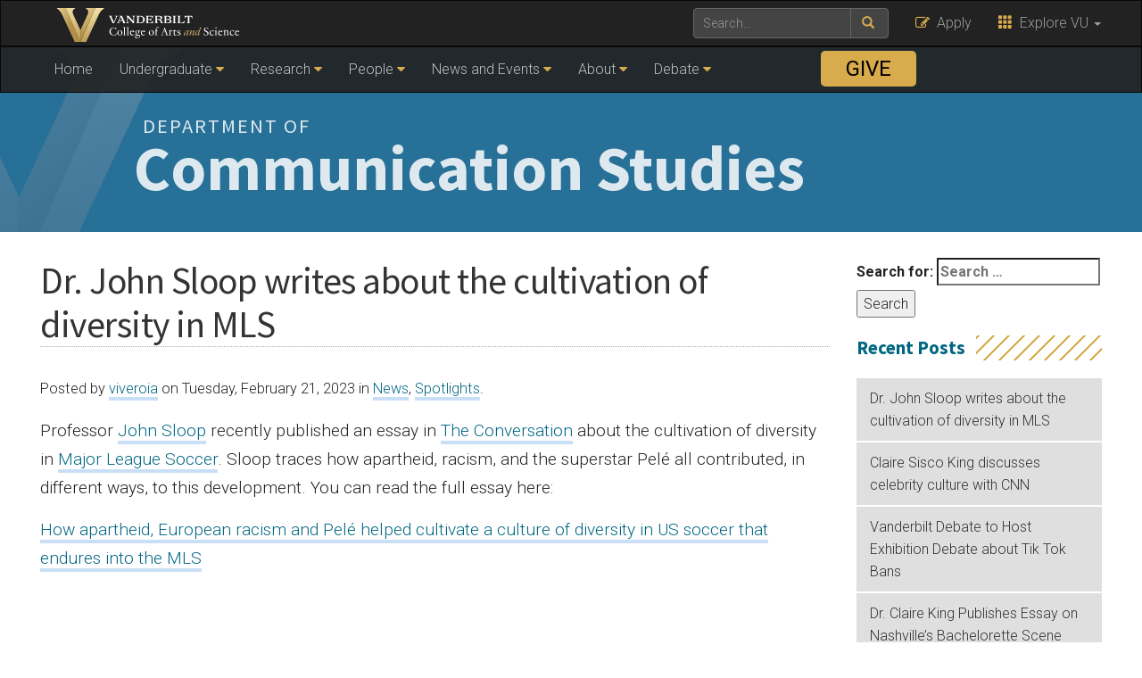

--- FILE ---
content_type: text/html; charset=UTF-8
request_url: https://wp0.vanderbilt.edu/communication-studies/2023/02/21/dr-john-sloop-writes-about-the-cultivation-of-diversity-in-mls/
body_size: 27999
content:
    <!DOCTYPE html>
    <html lang="en">
    <head>
        <script>
            var searchMethod = '';
            var VUWPurl = 'https://wp0.vanderbilt.edu/communication-studies';
            var BrandbarSchool = 'CAS';
            			            <!-- Google Tag Manager -->
            (function(v,a,n,d,y){v[d]=v[d]||[];v[d].push({'gtm.start':
                new Date().getTime(),event:'gtm.js'});var f=a.getElementsByTagName(n)[0],j=a.createElement(n),ad=d!='dataLayer'?'&d='+d:'';j.async=true;j.src='https://www.googletagmanager.com/gtm.js?id='+y+ad;f.parentNode.insertBefore(j,f);})(window,document,'script','dataLayer','GTM-MH87FL');
			        </script>
        <title>Dr. John Sloop writes about the cultivation of diversity in MLS |   Communication Studies | Vanderbilt University</title>
        <meta charset="utf-8"/>
        <meta http-equiv="X-UA-Compatible" content="IE=edge"/>
        <meta name="viewport" content="width=device-width, initial-scale=1"/>
		            <meta name="description" content="Dr. John Sloop writes about the cultivation of diversity in MLS. " />
			<meta name="keywords" content=", vanderbilt, vanderbilt university, nashville, research, university, news" />		<link rel='dns-prefetch' href='//use.fontawesome.com' />
<link rel='dns-prefetch' href='//maxcdn.bootstrapcdn.com' />
<link rel='dns-prefetch' href='//cdn.vanderbilt.edu' />
<link rel='dns-prefetch' href='//s7.addthis.com' />
<link rel='dns-prefetch' href='//fonts.googleapis.com' />
<link rel='dns-prefetch' href='//s.w.org' />
<meta property="og:title" content="Dr. John Sloop writes about the cultivation of diversity in MLS"/>
<meta property="og:type" content="article"/>
<meta property="og:url" content="https://wp0.vanderbilt.edu/communication-studies/2023/02/21/dr-john-sloop-writes-about-the-cultivation-of-diversity-in-mls/"/>
<meta property="og:description" content="Professor John Sloop recently published an essay in The Conversation about the cultivation of diversity in Major League Soccer. Sloop traces how apartheid, racism, and the superstar Pelé all contributed, in different ways, to this development. You can read the full essay here: How apartheid, European racism and Pelé helped cultivate a culture of diversity in US soccer that endures..."/>
<meta property="og:site_name" content="Vanderbilt University"/>
<meta name="twitter:card" content="summary_large_image">
<meta name="twitter:url" content="https://wp0.vanderbilt.edu/communication-studies/2023/02/21/dr-john-sloop-writes-about-the-cultivation-of-diversity-in-mls/"/>
<meta name="twitter:title" content="Dr. John Sloop writes about the cultivation of diversity in MLS"/>
<meta name="twitter:description" content="Professor John Sloop recently published an essay in The Conversation about the cultivation of diversity in Major League Soccer. Sloop traces how apartheid, racism, and the superstar Pelé all contributed, in different ways, to this development. You can read the full essay here: How apartheid, European racism and Pelé helped cultivate a culture of diversity in US soccer that endures..."/>
<meta name="twitter:site" content="@VanderbiltU"/>
<meta name="twitter:creator" content="@VanderbiltU"/>
<meta property="og:image" content="https://cdn.vanderbilt.edu/vu-wordpress-0/wp-content/uploads/sites/336/2023/03/19182054/Spotlight-Sloop.png"/>
<meta name="twitter:image:src" content="https://cdn.vanderbilt.edu/vu-wordpress-0/wp-content/uploads/sites/336/2023/03/19182054/Spotlight-Sloop.png"/>
<script type='application/ld+json'>
{

"@context": "http://schema.org",
  "@type": "NewsArticle",
  "mainEntityOfPage":{
    "@type":"WebPage",
    "@id":"https://wp0.vanderbilt.edu/communication-studies/2023/02/21/dr-john-sloop-writes-about-the-cultivation-of-diversity-in-mls/"
  },
"headline": "Dr. John Sloop writes about the cultivation of diversity in MLS",
"datePublished": "21 Feb, 2023",
"dateModified": "21 Feb, 2023",
"author": {
    "@type": "Person",
    "name": "viveroia"
  },
"publisher": {
    "@type": "Organization",
    "name": "Vanderbilt University",
    "logo": {
      "@type": "ImageObject",
      "url": "https://news.vanderbilt.edu/i/VU-Square.jpg",
	    "height": "423",
	    "width": "438"
    }
  },
"image": {
	    "@type": "ImageObject",
	    "url": "https://cdn.vanderbilt.edu/vu-wordpress-0/wp-content/uploads/sites/336/2023/03/19182054/Spotlight-Sloop-300x175.png",
	    "height": "175",
	    "width": "300"
	  },
"description": "Professor John Sloop recently published an essay in The Conversation about the cultivation of diversity in Major League Soccer. Sloop traces how apartheid, racism, and the superstar Pelé all contributed, in different ways, to this development. You can read the full essay here: How apartheid, European racism and Pelé helped cultivate a culture of diversity in US soccer that endures..."} </script> 
		<script type="text/javascript">
			window._wpemojiSettings = {"baseUrl":"https:\/\/s.w.org\/images\/core\/emoji\/13.0.1\/72x72\/","ext":".png","svgUrl":"https:\/\/s.w.org\/images\/core\/emoji\/13.0.1\/svg\/","svgExt":".svg","source":{"concatemoji":"https:\/\/wp0.vanderbilt.edu\/communication-studies\/wp-includes\/js\/wp-emoji-release.min.js?ver=5.6"}};
			!function(e,a,t){var r,n,o,i,p=a.createElement("canvas"),s=p.getContext&&p.getContext("2d");function c(e,t){var a=String.fromCharCode;s.clearRect(0,0,p.width,p.height),s.fillText(a.apply(this,e),0,0);var r=p.toDataURL();return s.clearRect(0,0,p.width,p.height),s.fillText(a.apply(this,t),0,0),r===p.toDataURL()}function l(e){if(!s||!s.fillText)return!1;switch(s.textBaseline="top",s.font="600 32px Arial",e){case"flag":return!c([127987,65039,8205,9895,65039],[127987,65039,8203,9895,65039])&&(!c([55356,56826,55356,56819],[55356,56826,8203,55356,56819])&&!c([55356,57332,56128,56423,56128,56418,56128,56421,56128,56430,56128,56423,56128,56447],[55356,57332,8203,56128,56423,8203,56128,56418,8203,56128,56421,8203,56128,56430,8203,56128,56423,8203,56128,56447]));case"emoji":return!c([55357,56424,8205,55356,57212],[55357,56424,8203,55356,57212])}return!1}function d(e){var t=a.createElement("script");t.src=e,t.defer=t.type="text/javascript",a.getElementsByTagName("head")[0].appendChild(t)}for(i=Array("flag","emoji"),t.supports={everything:!0,everythingExceptFlag:!0},o=0;o<i.length;o++)t.supports[i[o]]=l(i[o]),t.supports.everything=t.supports.everything&&t.supports[i[o]],"flag"!==i[o]&&(t.supports.everythingExceptFlag=t.supports.everythingExceptFlag&&t.supports[i[o]]);t.supports.everythingExceptFlag=t.supports.everythingExceptFlag&&!t.supports.flag,t.DOMReady=!1,t.readyCallback=function(){t.DOMReady=!0},t.supports.everything||(n=function(){t.readyCallback()},a.addEventListener?(a.addEventListener("DOMContentLoaded",n,!1),e.addEventListener("load",n,!1)):(e.attachEvent("onload",n),a.attachEvent("onreadystatechange",function(){"complete"===a.readyState&&t.readyCallback()})),(r=t.source||{}).concatemoji?d(r.concatemoji):r.wpemoji&&r.twemoji&&(d(r.twemoji),d(r.wpemoji)))}(window,document,window._wpemojiSettings);
		</script>
		<style type="text/css">
img.wp-smiley,
img.emoji {
	display: inline !important;
	border: none !important;
	box-shadow: none !important;
	height: 1em !important;
	width: 1em !important;
	margin: 0 .07em !important;
	vertical-align: -0.1em !important;
	background: none !important;
	padding: 0 !important;
}
</style>
	<link rel='stylesheet' id='wp-block-library-css'  href='https://wp0.vanderbilt.edu/communication-studies/wp-includes/css/dist/block-library/style.min.css?ver=5.6' type='text/css' media='all' />
<link rel='stylesheet' id='google-rosario-font-css'  href='https://fonts.googleapis.com/css?family=Rosario&#038;display=swap&#038;ver=1.0.0' type='text/css' media='all' />
<link rel='stylesheet' id='cdn-bootstrap-css'  href='https://maxcdn.bootstrapcdn.com/bootstrap/3.3.7/css/bootstrap.min.css?ver=5.6' type='text/css' media='all' />
<link rel='stylesheet' id='google-fonts-css'  href='https://fonts.googleapis.com/css?family=Roboto%3A100%2C300%2C400%2C700%7CSource+Sans+Pro%3A200%2C300%2C400%2C700&#038;display=swap&#038;ver=1.0.0' type='text/css' media='all' />
<link rel='stylesheet' id='vanderbilt-css'  href='https://cdn.vanderbilt.edu/vu-www4/omni/css/vu-main-2019.css?ver=1.1.1' type='text/css' media='all' />
<link rel='stylesheet' id='vanderbilt-parent-css'  href='https://wp0.vanderbilt.edu/communication-studies/wp-content/themes/ANCHORDOWN-Vanderbilt/style.css?ver=1.0.4' type='text/css' media='all' />
<link rel='stylesheet' id='vanderbilt-child-css'  href='https://wp0.vanderbilt.edu/communication-studies/wp-content/themes/ANCHORDOWN-CHILD-CAS-department/style.css?ver=1.0.3' type='text/css' media='all' />
<link rel='stylesheet' id='tablepress-default-css'  href='https://wp0.vanderbilt.edu/communication-studies/wp-content/plugins/tablepress/css/default.min.css?ver=1.14' type='text/css' media='all' />
<script type='text/javascript' src='https://use.fontawesome.com/178eb0d5fa.js?ver=5.6' id='CDN-fontawesome-js'></script>
<link rel="https://api.w.org/" href="https://wp0.vanderbilt.edu/communication-studies/wp-json/" /><link rel="alternate" type="application/json" href="https://wp0.vanderbilt.edu/communication-studies/wp-json/wp/v2/posts/488" /><link rel="canonical" href="https://wp0.vanderbilt.edu/communication-studies/2023/02/21/dr-john-sloop-writes-about-the-cultivation-of-diversity-in-mls/" />
<link rel='shortlink' href='https://wp0.vanderbilt.edu/communication-studies/?p=488' />
<link rel="alternate" type="application/json+oembed" href="https://wp0.vanderbilt.edu/communication-studies/wp-json/oembed/1.0/embed?url=https%3A%2F%2Fwp0.vanderbilt.edu%2Fcommunication-studies%2F2023%2F02%2F21%2Fdr-john-sloop-writes-about-the-cultivation-of-diversity-in-mls%2F" />
<link rel="alternate" type="text/xml+oembed" href="https://wp0.vanderbilt.edu/communication-studies/wp-json/oembed/1.0/embed?url=https%3A%2F%2Fwp0.vanderbilt.edu%2Fcommunication-studies%2F2023%2F02%2F21%2Fdr-john-sloop-writes-about-the-cultivation-of-diversity-in-mls%2F&#038;format=xml" />
<link rel="shortcut icon" href="https://www.vanderbilt.edu/favicon.ico" /><link rel="dns-prefetch" href="//cdn.vanderbilt.edu" /><style type="text/css">.recentcomments a{display:inline !important;padding:0 !important;margin:0 !important;}</style>		<style type="text/css" id="wp-custom-css">
			.header-background .livetextheader {
	margin: 40px 0px 40px 120px;
}
.header-background .livetextheader small {
	display: inline;
	width: auto;
	margin: 0;
	padding-left: 10px;
	font-weight: normal;
}
.header-background h1 {
	line-height: 0.9;
}
.home-largefont {
    font-size: 3em !important;
}

li.givebutton {
    position: absolute;
    right:18em;
    display: inline-block;
}
li.givebutton a {
    display: block; 
    border-radius: 5px; text-align: center; 
    text-transform: uppercase; 
    font-weight: 400; 
    margin-top: 4px; 
    background: #d8ab4c !important;
    padding: 10px; 
    width: 150%;
    color: #000 !important;
    font-size: 1.5em; 
}
li.givebutton a:hover {
    background-color: #000 !important;
    color: #d8ab4c !important;
}
.has-subtle-pale-blue-background-color {
    background-color: #D8AB4C !important;
}
.as-number-value {letter-spacing: .04em;}		</style>
		        <style>
            <!--
            .header-background {
                background: url("https://wp0.vanderbilt.edu/communication-studies/wp-content/uploads/sites/336/2023/03/assubsite-header-1x.png") top center;
                background-size: cover;
            }
            @media only screen and (-webkit-min-device-pixel-ratio: 1.5),
            only screen and (-o-min-device-pixel-ratio: 3 / 2),
            only screen and (min--moz-device-pixel-ratio: 1.5),
            only screen and (min-device-pixel-ratio: 1.5) {
                .header-background {
                    background-image: url("https://wp0.vanderbilt.edu/communication-studies/wp-content/uploads/sites/336/2023/03/assubsite-header-2x.png");
                    background-size: cover;
                }
            }
            -->
        </style>
		    </head>
<body class="post-template-default single single-post postid-488 single-format-standard">
<!-- Google Tag Manager -->
    <noscript><iframe src="https://www.googletagmanager.com/ns.html?id=GTM-MH87FL" height="0" width="0" style="display:none;visibility:hidden"></iframe></noscript>
    <a class="sr-only sr-only-focusable" href="#maincontent">Skip to main content</a>
    <script type="text/javascript" src="https://cdn.vanderbilt.edu/vu-www4/brandbar/brandbar-school.js">//</script>
    <a href="https://ibqpinew3g.execute-api.us-east-1.amazonaws.com/ProdStage" rel="nofollow" style="display: none" aria-hidden="true">link</a>
<div id="anchordown">
    <header class="vu-header">
        <nav class="navbar navbar-inverse no-border-radius hidden-print" role="navigation">
            <div class="container">
                <nav class="vumainmenu collapse navbar-collapse">
                    <ul id="sitenav" class="menu"><li id="menu-item-737" class="menu-item menu-item-type-post_type menu-item-object-page menu-item-home menu-item-737"><a href="https://wp0.vanderbilt.edu/communication-studies/">Home</a></li>
<li id="menu-item-597" class="menu-item menu-item-type-custom menu-item-object-custom menu-item-has-children menu-item-597"><a href="#">Undergraduate</a>
<ul class="sub-menu">
	<li id="menu-item-738" class="menu-item menu-item-type-post_type menu-item-object-page menu-item-738"><a href="https://wp0.vanderbilt.edu/communication-studies/major-and-minor/">Major and Minor</a></li>
	<li id="menu-item-739" class="menu-item menu-item-type-post_type menu-item-object-page menu-item-739"><a href="https://wp0.vanderbilt.edu/communication-studies/courses/">Courses</a></li>
	<li id="menu-item-740" class="menu-item menu-item-type-post_type menu-item-object-page menu-item-740"><a href="https://wp0.vanderbilt.edu/communication-studies/immersion/">Immersion</a></li>
	<li id="menu-item-741" class="menu-item menu-item-type-post_type menu-item-object-page menu-item-741"><a href="https://wp0.vanderbilt.edu/communication-studies/internships/">Internships</a></li>
	<li id="menu-item-742" class="menu-item menu-item-type-post_type menu-item-object-page menu-item-742"><a href="https://wp0.vanderbilt.edu/communication-studies/awards/">Awards</a></li>
	<li id="menu-item-743" class="menu-item menu-item-type-post_type menu-item-object-page menu-item-743"><a href="https://wp0.vanderbilt.edu/communication-studies/lambda-pi-eta-2/">Lambda Pi Eta</a></li>
	<li id="menu-item-744" class="menu-item menu-item-type-post_type menu-item-object-page menu-item-744"><a href="https://wp0.vanderbilt.edu/communication-studies/career-outcomes/">Career Outcomes</a></li>
</ul>
</li>
<li id="menu-item-598" class="menu-item menu-item-type-custom menu-item-object-custom menu-item-has-children menu-item-598"><a href="#">Research</a>
<ul class="sub-menu">
	<li id="menu-item-745" class="menu-item menu-item-type-post_type menu-item-object-page menu-item-745"><a href="https://wp0.vanderbilt.edu/communication-studies/research/">Overview</a></li>
</ul>
</li>
<li id="menu-item-599" class="menu-item menu-item-type-custom menu-item-object-custom menu-item-has-children menu-item-599"><a href="#">People</a>
<ul class="sub-menu">
	<li id="menu-item-748" class="menu-item menu-item-type-post_type menu-item-object-page menu-item-748"><a href="https://wp0.vanderbilt.edu/communication-studies/people/">People</a></li>
	<li id="menu-item-747" class="menu-item menu-item-type-post_type menu-item-object-page menu-item-747"><a href="https://wp0.vanderbilt.edu/communication-studies/emeritus/">Emeritus</a></li>
	<li id="menu-item-746" class="menu-item menu-item-type-post_type menu-item-object-page menu-item-746"><a href="https://wp0.vanderbilt.edu/communication-studies/administration/">Administration</a></li>
</ul>
</li>
<li id="menu-item-608" class="menu-item menu-item-type-custom menu-item-object-custom menu-item-has-children menu-item-608"><a href="#">News and Events</a>
<ul class="sub-menu">
	<li id="menu-item-750" class="menu-item menu-item-type-post_type menu-item-object-page menu-item-750"><a href="https://wp0.vanderbilt.edu/communication-studies/news/">News</a></li>
	<li id="menu-item-749" class="menu-item menu-item-type-post_type menu-item-object-page menu-item-749"><a href="https://wp0.vanderbilt.edu/communication-studies/events/">Events</a></li>
</ul>
</li>
<li id="menu-item-600" class="menu-item menu-item-type-custom menu-item-object-custom menu-item-has-children menu-item-600"><a href="#">About</a>
<ul class="sub-menu">
	<li id="menu-item-752" class="menu-item menu-item-type-post_type menu-item-object-page menu-item-752"><a href="https://wp0.vanderbilt.edu/communication-studies/from-the-chair/">From the Chair</a></li>
	<li id="menu-item-753" class="menu-item menu-item-type-post_type menu-item-object-page menu-item-753"><a href="https://wp0.vanderbilt.edu/communication-studies/history/">History</a></li>
	<li id="menu-item-751" class="menu-item menu-item-type-post_type menu-item-object-page menu-item-751"><a href="https://wp0.vanderbilt.edu/communication-studies/contact-us/">Contact Us</a></li>
</ul>
</li>
<li id="menu-item-601" class="menu-item menu-item-type-custom menu-item-object-custom menu-item-has-children menu-item-601"><a href="#">Debate</a>
<ul class="sub-menu">
	<li id="menu-item-754" class="menu-item menu-item-type-post_type menu-item-object-page menu-item-754"><a href="https://wp0.vanderbilt.edu/communication-studies/about-debate/">About Debate</a></li>
	<li id="menu-item-760" class="menu-item menu-item-type-post_type menu-item-object-page menu-item-760"><a href="https://wp0.vanderbilt.edu/communication-studies/schedule/">Schedule</a></li>
	<li id="menu-item-757" class="menu-item menu-item-type-post_type menu-item-object-page menu-item-757"><a href="https://wp0.vanderbilt.edu/communication-studies/debate-news/">News</a></li>
	<li id="menu-item-755" class="menu-item menu-item-type-post_type menu-item-object-page menu-item-755"><a href="https://wp0.vanderbilt.edu/communication-studies/alumni/">Alumni</a></li>
	<li id="menu-item-759" class="menu-item menu-item-type-post_type menu-item-object-page menu-item-759"><a href="https://wp0.vanderbilt.edu/communication-studies/nashville-education-program/">Nashville Education Program</a></li>
	<li id="menu-item-758" class="menu-item menu-item-type-post_type menu-item-object-page menu-item-758"><a href="https://wp0.vanderbilt.edu/communication-studies/debate-faq/">FAQ</a></li>
</ul>
</li>
<li id="menu-item-607" class="givebutton menu-item menu-item-type-custom menu-item-object-custom menu-item-607"><a target="_blank" rel="noopener" href="https://vanderbilt.alumniq.com/giving/to/communicationstudies?appeal=CFW23">Give</a></li>
</ul>                </nav>
            </div>
        </nav>
        <div class="header-background">
            <div class="container text-center">
                <a href="https://wp0.vanderbilt.edu/communication-studies">
                    <h1 class="graphic-header__title livetextheader">
						<small>Department of</small><br><b>Communication Studies</b>                    </h1>
					                </a>
            </div>
        </div>

    </header>

    


    <section id="maincontent" class="vu-main-content">
        <div class="container">


<div class="col-sm-9">
<div class="row">
<article class="primary-content col-sm-12">

	
		
	<h1 class="pagetitle">Dr. John Sloop writes about the cultivation of diversity in MLS</h1>

<p class="vubyline"><small>Posted by <a href="https://wp0.vanderbilt.edu/communication-studies/author/viveroia/" title="Posts by viveroia" rel="author">viveroia</a> on Tuesday, February 21, 2023 in  <a href="https://wp0.vanderbilt.edu/communication-studies/category/news/" rel="category tag">News</a>, <a href="https://wp0.vanderbilt.edu/communication-studies/category/spotlights/" rel="category tag">Spotlights</a>.</small></p>


<p>Professor <a href="https://as.vanderbilt.edu/communication/people/john-m-sloop/" target="_blank" rel="noopener noreferrer">John Sloop</a> recently published an essay in <a href="https://theconversation.com/us" target="_blank" rel="noopener noreferrer">The Conversation</a> about the cultivation of diversity in <a href="https://www.mlssoccer.com/" target="_blank" rel="noopener noreferrer">Major League Soccer</a>. Sloop traces how apartheid, racism, and the superstar Pelé all contributed, in different ways, to this development. You can read the full essay here:</p>
<p><a href="https://theconversation.com/how-apartheid-european-racism-and-pele-helped-cultivate-a-culture-of-diversity-in-us-soccer-that-endures-into-the-mls-197172" target="_blank" rel="noopener noreferrer">How apartheid, European racism and Pelé helped cultivate a culture of diversity in US soccer that endures into the MLS</a></p>




	

<!-- You can start editing here -->

<div id="comments">

			<!-- If comments are closed.
		<p class="nocomments">Comments are closed</p>-->
	

</div>


	
</article>
</div>
</div>


<aside id="sidebar__right" class="sidebar sidebar__right col-sm-3">
	<form role="search" method="get" class="search-form" action="https://wp0.vanderbilt.edu/communication-studies/">
				<label>
					<span class="screen-reader-text">Search for:</span>
					<input type="search" class="search-field" placeholder="Search &hellip;" value="" name="s" />
				</label>
				<input type="submit" class="search-submit" value="Search" />
			</form>
		
		<h3>Recent Posts</h3>
		<ul>
											<li>
					<a href="https://wp0.vanderbilt.edu/communication-studies/2023/02/21/dr-john-sloop-writes-about-the-cultivation-of-diversity-in-mls/" aria-current="page">Dr. John Sloop writes about the cultivation of diversity in MLS</a>
									</li>
											<li>
					<a href="https://wp0.vanderbilt.edu/communication-studies/2023/02/06/dr-claire-king-discusses-celebrity-culture-with-cnn/">Claire Sisco King discusses celebrity culture with CNN</a>
									</li>
											<li>
					<a href="https://wp0.vanderbilt.edu/communication-studies/2023/01/25/vanderbilt-debate-to-host-exhibition-debate-about-tik-tok-bans/">Vanderbilt Debate to Host Exhibition Debate about Tik Tok Bans</a>
									</li>
											<li>
					<a href="https://wp0.vanderbilt.edu/communication-studies/2023/01/23/dr-claire-king-publishes-essay-on-nashvilles-bachelorette-scene/">Dr. Claire King Publishes Essay on Nashville’s Bachelorette Scene</a>
									</li>
											<li>
					<a href="https://wp0.vanderbilt.edu/communication-studies/2022/11/22/dr-john-sloop-on-the-world-cup-national-identity-and-fandom/">John Sloop on the World Cup, National Identity, and Fandom</a>
									</li>
					</ul>

		<h3>Recent Comments</h3><ul id="recentcomments"></ul></aside>
</div>
</section>


<footer id="vu-footer" class="vu-footer fresh hidden-print">
	
    <div class="container">
        <div class="row">
            <section class="vu-footer__yourvu col-md-3 clearfix">

				                    <h4>Your Vanderbilt</h4>
                    <ul>
                        <li><a href="http://www.vanderbilt.edu/alumni/">Alumni</a></li>
                        <li><a href="https://www.vanderbilt.edu/student/">Current Students</a></li>
                        <li><a href="https://www.vanderbilt.edu/faculty-staff/">Faculty & Staff</a></li>
                        <li><a href="http://www.vanderbilt.edu/isss/">International Students</a></li>
                        <li><a href="https://news.vanderbilt.edu/">Media</a></li>
                        <li><a href="http://www.vanderbilt.edu/families/">Parents & Family</a></li>
                        <li><a href="https://www.vanderbilt.edu/prospective/">Prospective Students</a></li>
                        <li><a href="https://research.vanderbilt.edu/">Researchers</a></li>
                        <li><a href="http://www.vucommodores.com">Sports Fans</a></li>
                        <li><a href="https://www.vanderbilt.edu/community/">Visitors & Neighbors</a></li>
                    </ul>
				
            </section>
            <section class="vu-footer__map col-sm-12 col-md-6 clearfix">
                <div class="embed-responsive embed-responsive-16by9"><p>
						                            <iframe src="https://www.youtube.com/embed/videoseries?list=PLB1EPeYUwa4kR8T8GEPHayPR7sDTo85X0&rel=0&controls=0&showinfo=0" width="300" height="150" frameborder="0"><!-- VIDEO --> </iframe>
						</p></div>
            </section>
            <section class="vu-footer__popular col-md-3 clearfix">

				                    <h4>Quick Links</h4>
                    <ul>
                        <li><a href="http://vu.edu/peoplefinder">PeopleFinder</a></li>
                        <li><a href="http://www.library.vanderbilt.edu/">Libraries</a></li>
                        <li><a href="https://news.vanderbilt.edu">News</a></li>
                        <li><a href="http://events.vanderbilt.edu">Calendar</a></li>
                        <li><a href="https://vanderbilt.edu/map/">Maps</a></li>
                        <li><a href="https://www.vanderbilt.edu/atoz/letter/A">A-Z</a></li>
                    </ul>
				
            </section>
        </div>
    </div>
</footer>
<footer class="credits">
    <div class="container">
        <div class="col-lg-12 text-center"><p></p>
            <p><small>
                    <span><a href="https://wp0.vanderbilt.edu/communication-studies/wp-login.php?redirect_to=https%3A%2F%2Fwp0.vanderbilt.edu%2Fcommunication-studies%2F2023%2F02%2F21%2Fdr-john-sloop-writes-about-the-cultivation-of-diversity-in-mls%2F">&copy;</a></span>
                    <script type="text/javascript">date=new Date(); year=date.getFullYear(); document.write(year);//</script> Vanderbilt University &middot; All rights reserved. <a href="http://web.vanderbilt.edu/">Site Development: Digital Strategies (Division of Communications)</a>
                    <br/>Vanderbilt University is committed to the principle of equal opportunity. Vanderbilt University does not discriminate against individuals on the basis of their race, sex, sexual orientation, gender identity, religion, color, national or ethnic origin, age, disability, military service, or genetic information in its administration of educational policies, programs, or activities; admissions policies; scholarship and loan programs; athletic or other University-administered programs; or employment. <a class="credits__link" href="https://www.vanderbilt.edu/accessibility/">Accessibility information</a>. <br/>Vanderbilt®, Vanderbilt University® and the Vanderbilt logos are trademarks of The Vanderbilt University.</small>
            </p>
        </div>
    </div>
</footer></div>
<script type='text/javascript' src='https://wp0.vanderbilt.edu/communication-studies/wp-includes/js/jquery/jquery.min.js?ver=3.5.1' id='jquery-core-js'></script>
<script type='text/javascript' src='https://wp0.vanderbilt.edu/communication-studies/wp-includes/js/jquery/jquery-migrate.min.js?ver=3.3.2' id='jquery-migrate-js'></script>
<script type='text/javascript' src='https://maxcdn.bootstrapcdn.com/bootstrap/3.3.7/js/bootstrap.min.js?ver=201710' id='CDN-bootstrap-js'></script>
<script type='text/javascript' src='https://cdn.vanderbilt.edu/vu-www4/omni/js/vu-all-test.min.js?ver=20200610' id='vanderbilt-scripts-js'></script>
<script type='text/javascript' src='https://s7.addthis.com/js/300/addthis_widget.js?ver=201710#pubid=ra-53f376102e786366' id='CDN-addthis-js'></script>
<script type='text/javascript' src='https://wp0.vanderbilt.edu/communication-studies/wp-content/plugins/page-links-to/dist/new-tab.js?ver=3.3.7' id='page-links-to-js'></script>
<script type='text/javascript' src='https://wp0.vanderbilt.edu/communication-studies/wp-includes/js/wp-embed.min.js?ver=5.6' id='wp-embed-js'></script>
</body>
</html>

--- FILE ---
content_type: text/css
request_url: https://wp0.vanderbilt.edu/communication-studies/wp-content/themes/ANCHORDOWN-CHILD-CAS-department/style.css?ver=1.0.3
body_size: 5062
content:
/*
 Theme Name:   VU ANCHORDOWN CHILD - A&SSubsite
 Theme URI:    https://as.vanderbilt.edu
 Description:  WordPress theme built for CAS Departments
 Author:       Digital Strategies, Vanderbilt University
 Author URI:   https://web.vanderbilt.edu
 Template:     ANCHORDOWN-Vanderbilt
 Version:      0.0.1
 Text Domain:  ANCHORDOWN-CHILD-CAS-department
*/


/* Additional CSS */

section.vu-main-content {
    background-color: white;
    padding-top: 0;
}

.ASSubsite-feature-img-container {
    min-height: 300px;
    max-height: 500px;
    overflow: hidden;
    /* background: url("img/as-feature-img.jpg") top center no-repeat; */
    background-size: cover;
    /*margin-bottom: 25px;*/
}

@media only screen and (max-width : 1200px) {
    .ASSubsite-feature-img-container {
        min-height: auto;
    }

}

#wp-post-image {
    background-size: cover;
    min-height: 500px;
    width: 100%;
}

.pt-20 {
    padding-top: 10px;
}

/* -----------------------------------------------------------------------
Flex Box Container
----------------------------------------------------------------------- */

.flex-container {
    display: flex;
    flex-direction: row;
    justify-content: space-around;
    align-items: stretch;
}

.flex-item {
    flex-grow: 1; /* distributed equally to all children */
    flex-shrink: 1;
    flex-basis: 0;

}

@media only screen and (max-width : 768px) {
    .flex-container {
        display: block;
    }

    .flex-item {
        display: block;
    }
}

.ASSubsite-feature-btn-container {
    background-color: white;
    padding-left: 5%;
    padding-right: 5%;
}

.assubsite-feature-btn-wrapper {
    border: solid 2px #d8ab4c;
    margin: 20px 10px 25px 10px;
    padding: 15px 0px 20px 0px;

}

.assubsite-feature-btn {
    display: block;
    text-align: center;
    font-size: 3em;
}

a.assubsite-feature-btn:hover {
    text-decoration: none;
    color: black;
}

.assubsite-feature-btn:hover .assubsite-feature-btn-last-text-container{
    /*background: #d8ab4c;*/
}

.assubsite-feature-btn:hover .assubsite-feature-btn-last-text {
    background: #d8ab4c;
    /*line-height: 110%;*/
}

.assubsite-feature-btn span {
    display: block;
    margin: 25px 0 20px 0;
    line-height: 100%;
}

.assubsite-feature-btn span:first-child {
    font-size: 0.7em;
}

.assubsite-feature-btn span:nth-child(2) {
    font-size: 0.8em;
}

.vu-gold {
    color: #d8ab4c;
}

.assubsite-feature-btn-last-text-container {
    background: repeating-linear-gradient(135deg, #d8ab4c, #d8ab4c 2px, transparent 2px, transparent 12px);
    margin-bottom: 20px;
}

.assubsite-feature-btn-last-text {
    background-color: #fff;
    display: inline !important;
    color: black;
    font-weight: 500;
    line-height: 150%;
    text-transform: uppercase;
    padding-left: 20px;
    padding-right: 20px;
    font-size: 1.2em !important;

}

.ASSubsite-spotlight-container {
    margin-top: 20px;
    background: #d8ab4c url(https://cdn.vanderbilt.edu/vu-www4/i/bg/bg-gold.jpg);
    background-size: cover;
    padding: 30px 0px;

}
.ASSubsite-spotlight-container h3 { font-size: 2.4em; font-weight: 200; padding: 0px 0px 10px 10px; }
#recent-news .vunewsitem img {
    max-height: 220px;
    max-width: 100%;
    width: 100%;
}

#recent-news .text .title a {
    font-size: 1.4em;
}

#recent-news .text .title a:hover {
    font-size: 1.4em;
    color: #000000;
}

.more-news-button {
    margin-top: 25px;
    float: right;
}

/* -----------------------------------------------------------------------
SOM MD Admissions Tracker
----------------------------------------------------------------------- */

.som-md-admission-tracker-container {
    background-color: #fff;
    padding: 15px 0px 50px 0px;
    text-align: center;

}

.som-md-number-value {
    font-size: 4em;
    font-weight: bold;
    color: #006688;
    font-family: 'Rosario', sans-serif;

}

.som-md-number-title a:hover {
    color: #0A246A;
}

.aux-text-for-number {
    font-size: 1.3em;
    font-family: 'Rosario', sans-serif;
}

li.menu-item-87 {
    position: absolute;
    right:18em;
    display: inline-block;
}
li.menu-item-87 a {
    display: block; 
    border-radius: 5px; text-align: center; 
    text-transform: uppercase; 
    font-weight: 400; 
    margin-top: 4px; 
    background: #d8ab4c !important;
    padding: 10px; 
    width: 150%;
    color: #000 !important;
    font-size: 1.5em; 
}

li.menu-item-87 a:hover {
    background-color: #000 !important;
    color: #d8ab4c !important;
}


/* -----------------------------------------------------------------------
AS Number Tracker
----------------------------------------------------------------------- */

.as-number-container {
    background-color: #fff;
    padding-top: 15px;
    padding-bottom: 50px;
    text-align: center;
    padding-left: 5%;
    padding-right: 5%;

}

.as-number-value {
    font-size: 4em;
    font-weight: bold;
    color: #006688;
    font-family: 'Rosario', sans-serif;

}


.aux-text-for-number {
    font-size: 1.3em;
    font-family: 'Rosario', sans-serif;
}

--- FILE ---
content_type: text/javascript
request_url: https://cdn.vanderbilt.edu/vu-www4/omni/js/vu-all-test.min.js?ver=20200610
body_size: 3217
content:
(function($) {
    $(document).ready(function() {
        var slider = $('#vu-slider');
        var topLevel = $('#sitenav > li');
        var leftSidebar = $('#sidebar__left');
        var rightSidebar = $('#sidebar__right');

        slider.find('.carousel-inner > a, .carousel-inner > img').wrap('<div class="item"></div>');
        slider.find('.item').first().addClass('active');
        slider.find('.item').each(function(index) {
            var active = '';
            if (index === 0) {
                var active = ' class="active"';
            }
            slider.find('ol')
                .append('<li data-target="#vu-slider" data-slide-to="' + index + '"' + active + '></li>\n')
        });
        slider.find('.item img').each(function() {
            if (this.title !== '') {
                $(this).parents('.item')
                    .append('<div class="carousel-caption vu-slider__caption">'+
                        '<h3 class="vu-slider__caption-text">' + this.title + '</h3>'+
                        '</div>');
            }
        });

        function sidebarLists(sidebar) {
            if (sidebar.find('ul').length !== 0) {
                sidebar.find('ul').addClass('nav nav-stacked');
            }
        }

        $('#sitenav').addClass('nav navbar-nav navbar-left vunavigation');
        topLevel.each(function() {
            if ($(this).find('ul').length !== 0) {
                $(this)
                    .children('ul')
                        .addClass('dropdown-menu');
                $(this)
                    .addClass('dropdown')
                    .children('a')
                        .attr('data-toggle', 'dropdown')
                        .addClass('vumainmenu__dropdown dropdown-toggle')
                        .append(' <span class="vumainmenu__text--gold fa fa-caret-down"></span>');
                if ($(this).find('li > ul').length !== 0) {
                    $(this)
                        .find('li > ul')
                            .addClass('dropdown-menu');
                    $(this)
                        .find('li > ul')
                            .parent()
                                .addClass('dropdown dropdown-submenu')
                                .children('a')
                                    .attr('data-toggle', 'dropdown')
                                    .addClass('dropdown-toggle');
                }
            }
        });

        setTimeout(function() {
            $('.vu-header .navbar, .vu-slider').show();
        }, 10);

        $(".sidebar h3, .primary-content h5").wrapInner("<span></span>");

        $('ul.dropdown-menu [data-toggle=dropdown]').on('click', function(event) {
            event.preventDefault();
            event.stopPropagation();
            $(this).parent().siblings().removeClass('open');
            $(this).parent().toggleClass('open');
        });
        sidebarLists(leftSidebar);
        sidebarLists(rightSidebar);

        $('.sidebar-panel__pulldown a').on('click', function () {
            $(this).toggleClass('collapsed').parent().next('.collapse').collapse('toggle');
        });

        $('#vu-footer').find('h4').addClass('vu-footer__title');
        $('iframe[src*="youtube"]').wrap("<div class='embed-responsive embed-responsive-16by9'></div>");

        ///////////////////////////////////
        // Fix for Flickr's Badge JS Error
        ///////////////////////////////////
        var flickrImage = $(".flickr_badge_image a[href*='%2F']");
        if (flickrImage) {
            flickrImage.attr('href', function (i, attr) {
                return attr.replace(/%2F/, '/');
            });
            flickrImage.attr('href', function (i, attr) {
                return attr.replace(/%2F/, '/');
            });
        }

        ///////////////////////////////////
        // Accessibility Fix for Bootstrap Carousel
        ///////////////////////////////////
        setTimeout(function() {
          (function ($) {
            "use strict";

            // Carousel Extension
            // ===============================

            $('.carousel').each(function (index) {

              function setTablistHighlightBox() {

                var $tab, offset, height, width, highlightBox = {}

                highlightBox.top = 0
                highlightBox.left = 32000
                highlightBox.height = 0
                highlightBox.width = 0

                for (var i = 0; i < $tabs.length; i++) {
                  $tab = $tabs[i]
                  offset = $($tab).offset()
                  height = $($tab).height()
                  width = $($tab).width()

                  if (highlightBox.top < offset.top) {
                    highlightBox.top = Math.round(offset.top)
                  }

                  if (highlightBox.height < height) {
                    highlightBox.height = Math.round(height)
                  }

                  if (highlightBox.left > offset.left) {
                    highlightBox.left = Math.round(offset.left)
                  }

                  var w = (offset.left - highlightBox.left) + Math.round(width)

                  if (highlightBox.width < w) {
                    highlightBox.width = w
                  }

                } // End for

                $tablistHighlight.style.top = (highlightBox.top - 4) + 'px'
                $tablistHighlight.style.left = (highlightBox.left - 8) + 'px'
                $tablistHighlight.style.height = (highlightBox.height + 10) + 'px'
                $tablistHighlight.style.width = (highlightBox.width + 18) + 'px'

              } // End function

              var $this = $(this),
                $prev = $this.find('[data-slide="prev"]'),
                $next = $this.find('[data-slide="next"]'),
                $tablist = $this.find('.carousel-indicators'),
                $tabs = $this.find('.carousel-indicators li'),
                $tabpanels = $this.find('.item'),
                $tabpanel, $tablistHighlight, $pauseCarousel, $complementaryLandmark, $tab, $is_paused = false,
                offset, height, width, i, id_title = 'id_title',
                id_desc = 'id_desc'

              $tablist.attr('role', 'tablist')

              $tabs.focus(function () {
                $this.carousel('pause')
                $is_paused = true
                $pauseCarousel.innerHTML = "Play"
                $(this).parent().addClass('active');
                // $(this).addClass('focus')
                setTablistHighlightBox()
                $($tablistHighlight).addClass('focus')
                $(this).parents('.carousel').addClass('contrast')
              })

              $tabs.blur(function (event) {
                $(this).parent().removeClass('active');
                // $(this).removeClass('focus')
                $($tablistHighlight).removeClass('focus')
                $(this).parents('.carousel').removeClass('contrast')
              })

              for (i = 0; i < $tabpanels.length; i++) {
                $tabpanel = $tabpanels[i]
                $tabpanel.setAttribute('role', 'tabpanel')
                $tabpanel.setAttribute('id', 'tabpanel-' + index + '-' + i)
                $tabpanel.setAttribute('aria-labelledby', 'tab-' + index + '-' + i)
              }

              if (typeof $this.attr('role') !== 'string') {
                $this.attr('role', 'complementary');
                $this.attr('aria-labelledby', id_title);
                $this.attr('aria-describedby', id_desc);
                $this.prepend('<p  id="' + id_desc + '" class="sr-only">A carousel is a rotating set of images, rotation stops on keyboard focus on carousel tab controls or hovering the mouse pointer over images. Use the tabs or the previous and next buttons to change the displayed slide.</p>')
                $this.prepend('<h2 id="' + id_title + '" class="sr-only">Carousel content with ' + $tabpanels.length + ' slides.</h2>')
              }

              for (i = 0; i < $tabs.length; i++) {

                $tab = $tabs[i]
                $tab.setAttribute('role', 'tab')
                $tab.setAttribute('id', 'tab-' + index + '-' + i)
                $tab.setAttribute('aria-controls', 'tabpanel-' + index + '-' + i)
                var tpId = '#tabpanel-' + index + '-' + i
                var caption = $this.find(tpId).find('h3').text()
                if ((typeof caption !== 'string') || (caption.length === 0)) caption = $this.find(tpId).text()
                if ((typeof caption !== 'string') || (caption.length === 0)) caption = $this.find(tpId).find('h3').text()
                if ((typeof caption !== 'string') || (caption.length === 0)) caption = $this.find(tpId).find('h4').text()
                if ((typeof caption !== 'string') || (caption.length === 0)) caption = $this.find(tpId).find('h5').text()
                if ((typeof caption !== 'string') || (caption.length === 0)) caption = $this.find(tpId).find('h6').text()
                if ((typeof caption !== 'string') || (caption.length === 0)) caption = "no title";

                var tabName = document.createElement('span')
                tabName.setAttribute('class', 'sr-only')
                tabName.innerHTML = 'Slide ' + (i + 1)
                // if (caption) tabName.innerHTML += ": " + caption
                $tab.appendChild(tabName)

              }

              $tablistHighlight = document.createElement('div')
              $tablistHighlight.className = 'carousel-tablist-highlight'
              document.body.appendChild($tablistHighlight)

              $complementaryLandmark = document.createElement('div')
                    $($complementaryLandmark).addClass('carousel-pause-button-container')
              $complementaryLandmark.setAttribute('aria-label', 'carousel pause/play control')
                    $('#vu-slider .carousel-control-group-container').prepend($complementaryLandmark)

              $pauseCarousel = document.createElement('button')
              $pauseCarousel.className = "carousel-pause-button"
              $pauseCarousel.innerHTML = "Pause"
              $pauseCarousel.setAttribute('title', "Pause/Play carousel button can be used by screen reader users to stop carousel animations")
              $($complementaryLandmark).append($pauseCarousel)

              $($pauseCarousel).click(function () {
                if ($is_paused) {
                  $pauseCarousel.innerHTML = "Pause"
                  $this.carousel('cycle')
                  $is_paused = false
                } else {
                  $pauseCarousel.innerHTML = "Play"
                  $this.carousel('pause')
                  $is_paused = true
                }
              })

              $($pauseCarousel).focus(function () {
                $(this).addClass('focus')
              })

              $($pauseCarousel).blur(function () {
                $(this).removeClass('focus')
              })

              setTablistHighlightBox()

              $(window).resize(function () {
                setTablistHighlightBox()
              })

              $prev.attr('aria-label', 'Previous Slide')
              $prev.keydown(function (e) {
                var k = e.which || e.keyCode
                if (/(13|32)/.test(k)) {
                  e.preventDefault()
                  e.stopPropagation()
                  $prev.trigger('click');
                }
              });

              $prev.focus(function () {
                $(this).parents('.carousel').addClass('contrast')
              })

              $prev.blur(function () {
                $(this).parents('.carousel').removeClass('contrast')
              })

              $next.attr('aria-label', 'Next Slide')
              $next.keydown(function (e) {
                var k = e.which || e.keyCode
                if (/(13|32)/.test(k)) {
                  e.preventDefault()
                  e.stopPropagation()
                  $next.trigger('click');
                }
              });

              $next.focus(function () {
                $(this).parents('.carousel').addClass('contrast')
              })

              $next.blur(function () {
                $(this).parents('.carousel').removeClass('contrast')
              })

              $('.carousel-inner a').focus(function () {
                $(this).parents('.carousel').addClass('contrast')
              })

              $('.carousel-inner a').blur(function () {
                $(this).parents('.carousel').removeClass('contrast')
              })

              $tabs.each(function () {
                var item = $(this)
                if (item.hasClass('active')) {
                  item.attr({
                    'aria-selected': 'true',
                    'tabindex': '0'
                  })
                } else {
                  item.attr({
                    'aria-selected': 'false',
                    'tabindex': '-1'
                  })
                }
              })
            })

            var slideCarousel = $.fn.carousel.Constructor.prototype.slide
            $.fn.carousel.Constructor.prototype.slide = function (type, next) {
              var $element = this.$element,
                $active = $element.find('[role=tabpanel].active'),
                $next = next || $active[type](),
                $tab, $tab_count = $element.find('[role=tabpanel]').size(),
                $prev_side = $element.find('[data-slide="prev"]'),
                $next_side = $element.find('[data-slide="next"]'),
                $index = 0,
                $prev_index = $tab_count - 1,
                $next_index = 1,
                $id

              if ($next && $next.attr('id')) {
                $id = $next.attr('id')
                $index = $id.lastIndexOf("-")
                if ($index >= 0) $index = parseInt($id.substring($index + 1), 10)

                $prev_index = $index - 1
                if ($prev_index < 1) $prev_index = $tab_count - 1

                $next_index = $index + 1
                if ($next_index >= $tab_count) $next_index = 0
              }

              $prev_side.attr('aria-label', 'Show slide ' + ($prev_index + 1) + ' of ' + $tab_count)
              $next_side.attr('aria-label', 'Show slide ' + ($next_index + 1) + ' of ' + $tab_count)

              slideCarousel.apply(this, arguments)

              $active
                .one('bsTransitionEnd', function () {

                  var $tab

                  $tab = $element.find('li[aria-controls="' + $active.attr('id') + '"]')
                  if ($tab) $tab.attr({
                    'aria-selected': false,
                    'tabIndex': '-1'
                  })

                  $tab = $element.find('li[aria-controls="' + $next.attr('id') + '"]')
                  if ($tab) $tab.attr({
                    'aria-selected': true,
                    'tabIndex': '0'
                  })

                })
            }

            var $this;

            $.fn.carousel.Constructor.prototype.keydown = function (e) {

              $this = $this || $(this)
              if (this instanceof Node) $this = $(this)

              function selectTab(index) {

                if (index >= $tabs.length) return
                if (index < 0) return

                $carousel.carousel(index)
                setTimeout(function () {
                  $tabs[index].focus()
                  // $this.prev().focus()
                }, 150)

              }

              var $carousel = $(e.target).closest('.carousel'),
                $tabs = $carousel.find('[role=tab]'),
                k = e.which || e.keyCode,
                index

              if (!/(37|38|39|40)/.test(k)) return

              index = $tabs.index($tabs.filter('.active'))
              if (k == 37 || k == 38) { // Up
                index--
                selectTab(index);
              }

              if (k == 39 || k == 40) { // Down
                index++
                selectTab(index);
              }

              e.preventDefault()
              e.stopPropagation()

            }

            $(document).on('keydown.carousel.data-api', 'li[role=tab]', $.fn.carousel.Constructor.prototype.keydown)

          })(jQuery);
        }, 11);
    });
})(jQuery);

var date = new Date();
var year = date.getFullYear();
var copyright = document.getElementById('copyright');

if (copyright) {
    copyright.innerHTML = year;
}
//# sourceMappingURL=map/vu-all-test.min.js.map